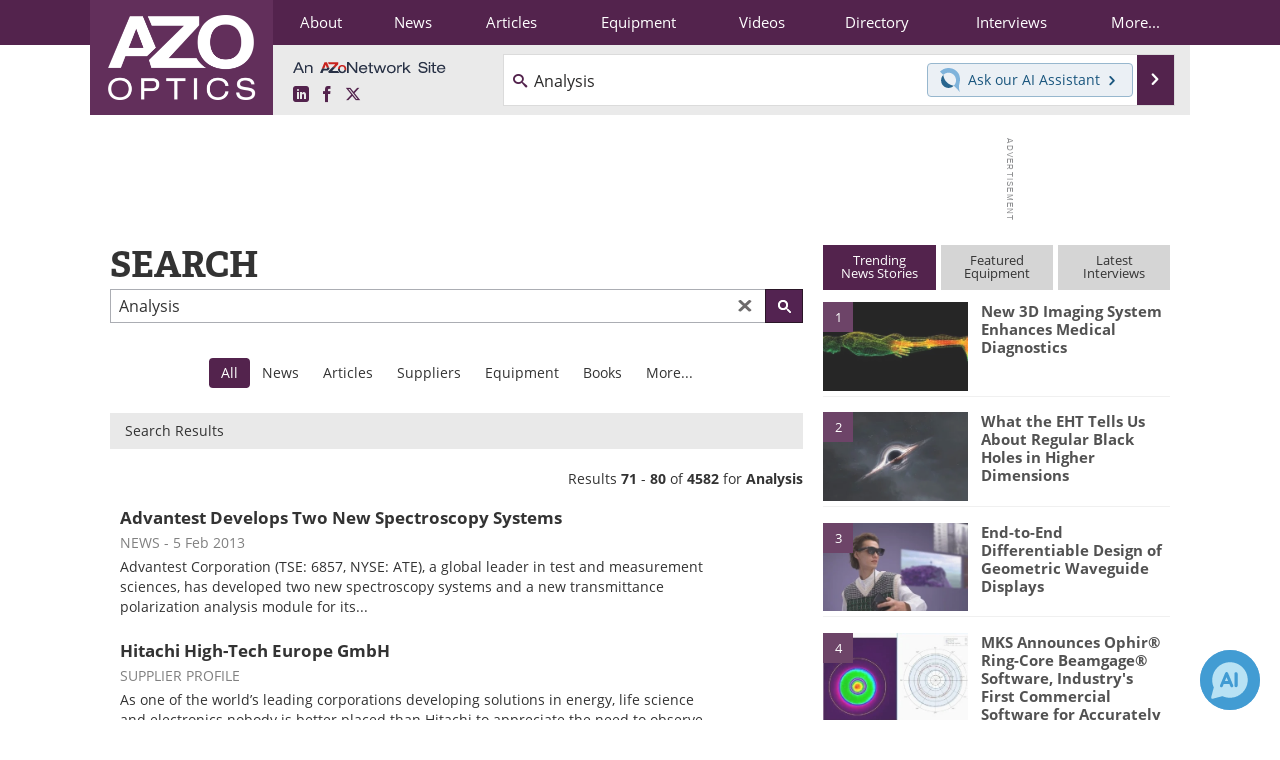

--- FILE ---
content_type: text/html; charset=utf-8
request_url: https://www.azooptics.com/search.aspx?q=Analysis&site=all&page=8
body_size: 22295
content:


<!DOCTYPE html>
<html lang="en" itemscope itemtype="http://schema.org/WebPage">
<head>
<link rel="preconnect" href="https://use.typekit.net" />
<link rel="preconnect" href="https://p.typekit.net" />
<link rel="preconnect" href="https://securepubads.g.doubleclick.net" />
<link rel="preconnect" href="https://www.googletagmanager.com" /><meta charset="utf-8" /><meta http-equiv="X-UA-Compatible" content="IE=edge" /><meta name="viewport" content="width=device-width, initial-scale=1, minimum-scale=1" /><title>
	Analysis - AZoOptics Search - Page 8
</title>
<meta itemprop="name" content="Analysis - AZoOptics Search - Page 8" />
<meta name="twitter:card" content="summary" />
<meta name="twitter:site" content="@AZoOptics" />
<meta name="twitter:title" content="Analysis - AZoOptics Search - Page 8" />
<meta name="twitter:image:src" content="https://www.azooptics.com/themes/Standard/images/full_site_logo.png" />
<meta property="og:title" content="Analysis - AZoOptics Search - Page 8" />
<meta property="og:type" content="website" />
<meta property="og:image" content="https://www.azooptics.com/themes/Standard/images/full_site_logo.png" />
<meta property="og:url" content="https://www.azooptics.com/search.aspx" />
<meta property="og:site_name" content="AZoOptics" />
<meta property="fb:app_id" content="191285697581963" />
<meta name="referrer" content="unsafe-url" /><meta name="robots" content="noindex, follow" /><link rel="stylesheet" href="https://use.typekit.net/vjt7ayk.css" media="print" onload="this.media='all'; this.onload=null;">

    <script type="text/javascript">
        window.g_cmpKind = 2;
        window.g_isIabTcfInUse = false;
        window.g_isIabGppInUse = false;
        window.bStrictCookies = undefined;
        window.g_cookiePolicyStatus = undefined;
        window.g_havePublishable = false;
        window.g_enableAnalytics = true;
        window.bRecordClientView = false;
        window.g_fetchPromotedItem = true;
        window.g_contentEmbedPromotedItemEligible = false;
        window.g_analyticsContentType = '';
        window.g_pageLoadStartOn = new Date();
        window._azoStartScripts = [];
        window.$ = function (fn) {
            if (typeof fn === 'function') { _azoStartScripts.push(fn); }
        };

    </script>

    <link rel="icon" href="/favicon-16x16.png" type="image/png" sizes="16x16" /><link rel="icon" href="/favicon-32x32.png" type="image/png" sizes="32x32" /><link rel="icon" href="/favicon-96x96.png" type="image/png" sizes="96x96" /><link rel="start" title="A to Z Optics" href="/" /><link type="application/rss+xml" rel="alternate" title="A to Z Optics (RSS)" href="https://www.azooptics.com/syndication.axd?format=rss" /><link type="application/atom+xml" rel="alternate" title="A to Z Optics (ATOM)" href="https://www.azooptics.com/syndication.axd?format=atom" /><meta http-equiv="content-type" content="text/html; charset=utf-8" />
<script>
  window.googleAnalyticsConfig = {
    'gaCode': 'G-JNBGNQB4WR',
    'cookieDomain': 'azooptics.com'
  };
</script>
<meta name="msvalidate.01" content="F19F0E4C53AF972CB554F2D6E02D6A95" />

<link rel="next" title="Next page" href="themes/Standard/search.aspx?q=Analysis&amp;site=all&amp;page=9" /><link rel="prev" title="Previous page" href="themes/Standard/search.aspx?q=Analysis&amp;site=all&amp;page=7" /><link type="text/css" rel="stylesheet" href="https://www.azooptics.com/bundles/css/desktop/base?v=JtAEWsd5CgyhBaC9M2WF5FNIhgpTMPerjG37x0fq9E81" />


    <script type="text/javascript">
        //<![CDATA[
        var sSiteRoot = '/';
        var isMobileWebsite = false;
        var isMobileProSupplier = false;
        
        //]]>
    </script>

    
    <script type="text/javascript">

        window.dataLayer = window.dataLayer || [];
        function gtag() { dataLayer.push(arguments); }

        
        
            gtag('consent', 'default', {
                'ad_storage': 'denied',
                'analytics_storage': 'denied',
                'functionality_storage': 'denied',
                'personalization_storage': 'denied',
                'security_storage': 'granted',
                'ad_user_data': 'denied',
                'ad_personalization': 'denied'
            });
        

        function initAnalytics() {
            var config = window.googleAnalyticsConfig;
            if (config) {

                var gtagConfig = {
                    'anonymize_ip': true,
                    'cookie_domain': config.cookieDomain
                };

                if (window.g_analyticsContentType) {
                    gtagConfig['content_group'] = window.g_analyticsContentType;
                }

                

                var a = document.createElement('script');
                a.type = 'text/javascript';
                a.async = true;
                a.src = 'https://www.googletagmanager.com/gtag/js?id=' + config.gaCode;
                var s = document.getElementsByTagName('script')[0];
                s.parentNode.insertBefore(a, s);

                window.dataLayer = window.dataLayer || [];
                window.gtag = function () { dataLayer.push(arguments); };

                window.gtag('js', new Date());
                window.gtag('config', config.gaCode, gtagConfig);
            }
        };

        
            function initPlausible() {

                
                if (!window.googleAnalyticsConfig) {
                    return;
                }

                var plausibleDomain = 'azooptics.com';

                window.plausible = window.plausible || function () {(window.plausible.q = window.plausible.q || []).push(arguments)};

                var a = document.createElement('script');
                a.type = 'text/javascript';
                a.defer = true;
                a.setAttribute('data-domain', plausibleDomain);
                
                a.src = 'https://plausible.io/js/script.manual.js';
                var s = document.getElementsByTagName('script')[0];
                s.parentNode.insertBefore(a, s);

                $(function () {
                    Azom.recordPlausiblePageview();
                });
            }
        

    </script>

    
    <link href="/css/jquery.contextMenu.css" rel="stylesheet" type="text/css" />


    <!-- Add To Home -->
    
    <meta name="apple-mobile-web-app-capable" content="no" /><meta name="apple-mobile-web-app-status-bar-style" content="black" /><meta name="apple-mobile-web-app-title" content="Optics / Photonics" />
<script type="application/ld+json">
{
  "@context": "http://schema.org",
  "@type": "Organization",
  "name": "AZoOptics",
  "url": "https://www.azooptics.com/",
  "logo": "https://www.azooptics.com/themes/Standard/images/full_site_logo.png",
  "sameAs": [
     "https://www.facebook.com/AZoNetwork",
     "https://twitter.com/AZoOptics"
  ]
}
</script>

<script type="application/ld+json">
{
  "@context": "http://schema.org",
  "@type": "WebSite",
  "name": "AZoOptics",
  "url": "https://www.azooptics.com/",
  "potentialAction": {
     "@type": "SearchAction",
     "target": "https://www.azooptics.com/search.aspx?q={search_term_string}",
     "query-input": "required name=search_term_string"
  }
}
</script>
</head>
<body class="site-body">

    <script type="text/javascript">

        
        var googletag = googletag || {};
        googletag.cmd = googletag.cmd || [];

        window.g_areSiteAdsInitialized = false;
        window.g_displayAdsToRender = [];

        function pushDisplayAd(fn) {
            if (window.g_areSiteAdsInitialized) {
                googletag.cmd.push(fn);
            } else {
                window.g_displayAdsToRender.push(fn);
            }
        }

    </script>

    

        <script async="async" src="https://securepubads.g.doubleclick.net/tag/js/gpt.js"></script>

        <script type='text/javascript'>
        //<![CDATA[
            window._renderedAdSlots = [];

            var g_dfpTargeting = [
                { k: "site", v: "AZoOptics" }
            ];

            function initSiteAds() {

                
                g_dfpTargeting.push({ k: "hostname", v: window.location.hostname });

                if (!window.g_isTargetingEnabled) {
                    g_dfpTargeting.push({ k: "npa", v: "yes" });
                }

                googletag.cmd.push(function () {

                    googletag.defineSlot('/21677452523/AZo_728x90_1', [[728, 90]], 'div-gpt-AZo_728x90_1').addService(googletag.pubads());
googletag.defineSlot('/21677452523/AZo_Desktop_300x250_1', [[300, 250]], 'div-gpt-AZo_Desktop_300x250_1').addService(googletag.pubads());


                    if (g_dfpTargeting.length) {
                        for (var t = 0; t < g_dfpTargeting.length; t++) {
                            googletag.pubads().setTargeting(g_dfpTargeting[t].k, g_dfpTargeting[t].v);
                        }
                    }

                    
                    
                    if (!window.g_isIabTcfInUse && !g_isIabGppInUse && !window.g_isTargetingEnabled) {
                        
                        googletag.pubads().setPrivacySettings({
                            'restrictDataProcessing': true,
                            'nonPersonalizedAds': true
                        });
                    }
                    
                    googletag.pubads().addEventListener('slotRenderEnded', function (e) { if (typeof Azom === 'undefined') { _renderedAdSlots.push(e); } else { Azom.onAdSlotRendered(e); } });
                    
                    googletag.pubads().enableSingleRequest();
                    googletag.enableServices();

                });

                ////////////////

                if (typeof g_displayAdsToRender !== 'undefined' && g_displayAdsToRender.length) {

                    
                    while (g_displayAdsToRender.length) {

                        

                        
                        var item = g_displayAdsToRender.shift();

                        googletag.cmd.push(item);

                        
                        item = null;
                    }
                }

                ////////////////

                window.g_areSiteAdsInitialized = true;

            }

        //]]>
        </script>
    

    <script type="text/javascript">

        window.g_azoReadCookie = function (name) {
            var nameEQ = name + "=";
            var ca = document.cookie.split(';');
            for (var i = 0; i < ca.length; i++) {
                var c = ca[i];
                while (c.charAt(0) == ' ') c = c.substring(1, c.length);
                if (c.indexOf(nameEQ) == 0) return c.substring(nameEQ.length, c.length);
            }
            return null;
        };

        
            function updateGoogleConsentModeUserPreferences() {

                var cp = typeof BlogEngine === 'object' ? BlogEngine.getVisitorCookieAndPrivacyPreferences() : null;

                var performance = (cp ? cp.performance : window.g_isPerformanceEnabled) ? true : false;
                var functional = (cp ? cp.functional : window.g_isFunctionalEnabled) ? true : false;
                var targeting = (cp ? cp.targeting : window.g_isTargetingEnabled) ? true : false;

                

                gtag('consent', 'update', {
                    'ad_storage': targeting ? 'granted' : 'denied',
                    'analytics_storage': performance ? 'granted' : 'denied',
                    'functionality_storage': functional ? 'granted' : 'denied',
                    'personalization_storage': targeting ? 'granted' : 'denied',
                    'security_storage': 'granted',
                    'ad_user_data': targeting ? 'granted' : 'denied',
                    'ad_personalization': targeting ? 'granted' : 'denied'
                });
            }
        

        function canRunPerformanceAnalytics() {
            
            if ((window.g_enableAnalytics && !g_azoReadCookie('isstffvstr')) || g_azoReadCookie('analytics-on')) {
                return true;
            } else {
                return false;
            }
        }

        if (canRunPerformanceAnalytics() && typeof initPlausible === 'function') {
            initPlausible();
        }

        
        window.g_hasActionsOnConsentsAvailableRun = false;

        function actionsOnConsentsAvailable() {

            if (window.g_hasActionsOnConsentsAvailableRun) {
                return;
            }

            window.g_hasActionsOnConsentsAvailableRun = true;

            var cp = '';

            if (window.g_cmpKind === 2) { 

                cp =
                    (OnetrustActiveGroups.includes('C0002') ? '1' : '0') +  
                    (OnetrustActiveGroups.includes('C0003') ? '1' : '0') +  
                    (OnetrustActiveGroups.includes('C0004') ? '1' : '0');   

            } else {
                cp = g_azoReadCookie('cookiepolicy');
            }

            if (cp && cp.length !== 3) {
                cp = null;
            }

            
            var isCookieBarShown = cp ? false : !!g_azoReadCookie('cookiebarshown');

            var currentCookieNoticeBarStatus = 0;

            function configureCookieNoticeBar() {

                
                if (window.g_cmpKind !== 1) {
                    return;
                }

                
                if (cp) {
                    return;
                }

                var showFullBar = typeof bStrictCookies === 'boolean' && bStrictCookies;
                var newCookieNoticeBarStatus = showFullBar ? 2 : 1;

                

                if (currentCookieNoticeBarStatus === newCookieNoticeBarStatus) {
                    
                    return;
                }

                
                try {
                    var root = document.getElementsByTagName('html')[0];
                    
                    if (root && root.classList) {

                        root.classList.toggle('show-cookie-bar', true);
                        root.classList.toggle('show-cookie-bar-standard', !showFullBar);
                        root.classList.toggle('show-cookie-bar-full', showFullBar);

                        currentCookieNoticeBarStatus = newCookieNoticeBarStatus;
                    }
                } catch (e) {
                    
                }
            }

            var areCookieCategoriesSet = false;

            function evaluateCookiePolicyStatus() {

                if (areCookieCategoriesSet) {
                    return;
                }

                var canSetCookieCategories = false;

                if (window.g_cmpKind !== 1) { 
                    canSetCookieCategories = true;
                } else {

                    
                    canSetCookieCategories =
                        g_cookiePolicyStatus === 1 ||
                        g_cookiePolicyStatus === 2 ||
                        (g_cookiePolicyStatus === 3 && typeof bStrictCookies === 'boolean');

                }

                if (canSetCookieCategories) {

                    if (window.g_cmpKind !== 1) { 
                        window.g_isTargetingEnabled = cp[2] === '1';
                        window.g_isPerformanceEnabled = cp[0] === '1';
                        window.g_isFunctionalEnabled = cp[1] === '1';
                    } else {

                        
                        window.g_isTargetingEnabled =
                            (cp && cp[2] === '1') ||
                            (!bStrictCookies && !cp && isCookieBarShown);

                        window.g_isPerformanceEnabled =
                            (cp && cp[0] === '1') ||
                            (!bStrictCookies && !cp && isCookieBarShown);

                        window.g_isFunctionalEnabled =
                            (cp && cp[1] === '1') ||
                            (!bStrictCookies && !cp && isCookieBarShown);

                    }

                    areCookieCategoriesSet = true;

                    

                    
                        updateGoogleConsentModeUserPreferences();
                    

                    

                    
                    if (canRunPerformanceAnalytics()) {
                        initAnalytics();
                    }

                    
                    if (typeof initSiteAds === 'function') {
                        initSiteAds();
                    }

                    $(function() {

                        
                        BlogEngine.loadPerformanceScripts();

                        
                        if (bRecordClientView && typeof contentViewData !== 'undefined') {
                            
                            Azom.recordClientView();
                        } else {
                            
                        }

                        
                        Azom.checkInboundDetails();
                    });
                }
            }

            function evaluateGeoLocation(location) {

                

                var country = '';
                var region = '';

                if (window.g_cmpKind === 2) {
                    var otLocationData = OneTrust.getGeolocationData();
                    country = !otLocationData ? '' : (otLocationData.country || '').toString().toUpperCase();
                    region = !otLocationData ? '' : (otLocationData.state || '').toString().toUpperCase();
                } else if (location) {
                    country = (location.country || '').toString().toUpperCase();
                    region = (location.region || '').toString().toUpperCase();
                } else {
                    country = (g_azoReadCookie('azocountry') || '').toString();
                }


                if (typeof country === 'string' && country.length === 2) {

                    window.g_countryCode = country.toUpperCase();
                    window.g_regionCode = region.toUpperCase();

                    
                    

                    window.bStrictCookies = window.g_countryCode === 'DE';

                    

                    if (window.g_cmpKind === 1) { 

                        $(function () {
                            Azom.createCookie("azocountry", country, 0);
                            BlogEngine.initCookieNoticeBar();
                        });

                    }

                }

                
                configureCookieNoticeBar();

                
                evaluateCookiePolicyStatus();

            }

            function onGetCountryProblem() {
                

                
                window.bStrictCookies = true;

                evaluateCookiePolicyStatus();
            }

            function lookupCountryIfNeeded() {

                if (window.g_cmpKind !== 1) { 
                    return;
                }

                if (window.g_countryCode) {
                    
                }
                if (!window.g_countryCode) {
                    
                    if (typeof fetch === 'undefined') {
                        
                        onGetCountryProblem();
                    } else {
                        fetch('/cdn-cgi/trace')
                            .then(function (resp) { return resp.text(); })
                            .then(function (data) {
                                var foundCountry = false;
                                if (!data || typeof data !== 'string') {
                                    
                                } else {
                                    var match = data.match(/\bloc=([a-z]{2})/i);
                                    if (!match || !match.length || match.length < 2) {
                                        
                                    } else {
                                        foundCountry = true;
                                        evaluateGeoLocation({ country: match[1], region: null });
                                        
                                    }
                                }

                                if (!foundCountry) {
                                    onGetCountryProblem();
                                }
                            })
                            .catch(function (error) {
                                
                                onGetCountryProblem();
                            });
                    }
                }
            }

            /////////////////

            

            if (window.g_cmpKind === 1) {

                if (cp) {
                    window.g_cookiePolicyStatus = 1;
                } else if (!isCookieBarShown) {
                    window.g_cookiePolicyStatus = 2;
                } else {
                    window.g_cookiePolicyStatus = 3;
                }

                
            }

            evaluateGeoLocation(null);

            lookupCountryIfNeeded();

        } 

    </script>

    

        <script>
            
        </script>

        <script>
            
        </script>

        
        <script src="https://cdn-ukwest.onetrust.com/scripttemplates/otSDKStub.js" async type="text/javascript" charset="UTF-8" data-domain-script="e491522e-8b08-4384-8df8-051f3750bc41" ></script>
        <script type="text/javascript">
            window.g_isOneTrustAvailable = false;
            window.g_areInitialOneTrustConsentsAvailable = false;
            window.g_oneTrustRequireBannerInteraction = false;
            function OptanonWrapper() {
                if (!window.g_isOneTrustAvailable) {
                    window.g_isOneTrustAvailable = true;

                    if (typeof window.__tcfapi === 'function') {
                        window.g_isIabTcfInUse = true;
                        
                    }

                    if (typeof window.__gpp === 'function') {
                        window.g_isIabGppInUse = true;
                    }

                    
                }
                

                if (window.g_areInitialOneTrustConsentsAvailable) {
                    $(function () {
                        BlogEngine.onOneTrustConsentsUpdated();
                    });
                } else {

                    $(function () {
                        var isBoxClosed = !!Azom.readCookie('OptanonAlertBoxClosed');
                        if (!window.g_areInitialOneTrustConsentsAvailable) {

                            
                            var isBannerOverlayVisible = $('.ot-fade-in').is(':visible');
                            var areConsentsAvailableForProcessing = !isBannerOverlayVisible || isBoxClosed;
                            if (!areConsentsAvailableForProcessing) {
                                window.g_oneTrustRequireBannerInteraction = true;
                            } else {
                                window.g_areInitialOneTrustConsentsAvailable = true;
                                
                                window.setTimeout(actionsOnConsentsAvailable, 1);
                            }
                        }
                    });

                }
            }
        </script>
        

    

    

    

    

    

    <div id="body-wrap">

        <div class="container main-content-right">
            <form method="post" action="/search.aspx?q=Analysis&amp;site=all&amp;page=8" id="aspnetForm">
<div class="aspNetHidden">
<input type="hidden" name="__VIEWSTATE" id="__VIEWSTATE" value="U/vg+8msc+I1by9YHwXxrZML9Fi2h4LDTBZFdNm6prwpQlqH0NzHTtgT3QA3FHVUKzFf0UCZ1E210SayXO4i4sFKlR7TD6pxcxC+f59MXEIvA861/zbqp9YQ+iXFfkdQMYfqcM9TcfaslPYkzfUwq1jYUigGcOhqK7h1nku2EfYJsxrajJ5dLZgK2+fznTcrqEivHSEfkB1ApH2tahEvOIH868aF+OfFEbXdy8JZm9bFjFKwfy2oCcYmmoZPYsfoCPbK/o1SQEXN7OiUAppWl1K51JwSyBalO6a8iHgJGuCR7J5GjKqyTfadeyBwRWEGohhctGhCqbCRVioLKdhmNBkzrzQc56K8XMLfyD1p5tH6pB/AcsxknxkZuX/ZuLCaONS+crL6/lYW5m4SZV7QBBtzoP4rFCmbPaugRxokfjAjPB5mxPF/mOIWsalANIlVBpOSvvRnUzhv2yYkXNvmrVKLP/Wa730KhEVvo/aUu8qVFfqC/5q8MPt13gbj9ow/uoZR9b517+aeF2FHCT4CeTVfbOSMQ2Kjww5N8fjMuEIoMDsFLQYvdjolTrS4cOjOJj8VxKONfNnE4Ysy2AvUoM/gNmfol2FYeeVkNDxOSSG9SOTRY85O0HFm4fug0G7gduuIDoWNEQS9bICxmSPnzRzPLr6Q9gryLe72s0auQt4eMtlTi72EGmwXe4AwtZWX7olihRoAk7vl5mhI9L90AUpeHGtGVL52ph6jhkyt/GTDAcC9G37dsUxqYD7YXKgiyhgpnbwi03vds83YaIYSXFsPUga7Ae57EvHhTohyB4lC/aJSibN4x24ApaKOLI2mQh/Dkdh0R/yUcYioduCYtRIOlWer1jWJBxKxbgW6sVP5SZoPhydjwzDar5hxrMIa9+U0S++Czn0WBJbm1tp2dJrCFgUZ4iIZJAWlQnkbhfnW9GrqWciLDlAiyJgQkTPq5ru3k9WGCZSx9mqd3U+pGT+gfZ6i17jC8vNI1Q7T1A7pqRijm8YQiXkR+IkMddu75/a8kKuHui92IIHF8i6NjcnV6U5v2Etc4V1cedurU7JSkc5EHvy3TBkmEHnlt+dX8+MZCz2AfxRvTWYWBCskwfdIBZoaFZirnhAaeXF05xu3JTxmHzjkVayk2MJm8pzMuMYfNF4Q91LnE2rTfoQbCJQ/[base64]/Bgi0FTf6qwz3/mEF3NhoOWUbXJ71oBwJnj8unTedvl2EJQ62BL/8vDzDLkis8Q/CtXg6vOmGz9WH3t8wLr/QJK8Y1RXMZX+naW4L++jizWCWX67fqG7a9VIWRpY+gH/9cjlsB2s9vF5TEIqPKpc0xrowqG+Fh14Ys18bfy/++oNkE617PB0npbV+Jm+O9NyLEigCWzSBx/EOQhKKInqhYgMrEDnabOkJTOsI7lUHC2k4SMPK1ZAQmOPD+5jlpqvHG2lep4K1Ok3RDYZgaT39h+g1K/EFZvLYEtJbIbVuBYHo+tDUPELUzLNmbYKYON3wtW5RQGKoWzVdr3+0oLCAAMn/lCOStnahrGcr8HJZtH7XINKRC7nI3CEU0YUlFp6IgFRtKxi5UqAEk/usx9NNYiAXTolDZhVL/gJEcvTzolWj8vHuE24KQCPabgMvIcmDo5j4MGhUhqbDsuCAf3LnqUYD4iGU2Y5XIQI/VmgO/YewAUJGuRItirV5I9tjQYzTZ9dgT5Lcsu0vXtk1vi9VMylCZNbVXUBvfFzSJ8dX0mX5KTdNWO3/XcSvd9PHqfANF+vCos42zN/Gh1fcbpGFSbPZKr67xA6e8WxqYD+EZvTbrg25C9b/98cUoiUpTd4lwHE0BRx1siY+9O9vW5IHO7vB5+AJW8ppz02/tLa8QPKLVunlw1FJzVHx+QtUxJkWWqPf+XM4/[base64]/+R+m3kvi8QRXeV8bsJsKrWEs9glXG+eDX/U62xneEeaBHAx27NQON1ANg/dI5svPmzqQs7S19o4JdKrw5ELapoUEdQoxYFeyWZajg9Mkdv+gSoEcamFMh2a1tCpRzQqw96RoHRJ4f8yD0YV36DNB7+sqIYK9kOIKVwgAvnKiF3LWQ0MlF4t/PGHg5RRRPXnd+dBcQUiOAkIZSVO9sUczvew2IogS7+8a2dbkkYG1KFi7ESmG/FY9iB/EpP9xzixVFq9N7Zkt5+YPRYjW7P0Jsl+c/SVs8V/dz076O6zMAHGB0jkwv1+hU+YjHNDUUxGqdBgzmVyO+HgBWwMXLxhLTyh/QYmvbbJANAwfaBuxlKtwOh4czVyHveAc6G91Kor6W73v4lGZkOXbUwt2FAKvkUMCjP/Td0n6Tkb5f5dLrbwbP9ms55SqpjRIysGpYa1xdqBVICdDsvMifwEFrd99xHzYs7AvnJ+Y8SyZaxvHLDunTd7W+LZFSd9oYvBgk7T0z7H0WwZ/5FTZeeIYDle0HMBNjkryhs+xpMPggodL+3VCp/0yeSX+jNwPLiujWhKDag5yrX7hfdsd/oAFCB4OzpGLPg9GzYORus/mBk3wf2TUOCE/roQ6X9egNseFBtW1fcyssr98Os3Pt/ZEHc+7feTamWMNhgai/u4M0kGs52TXJ0PLwAmwscd/IpGO53rc6WdcE4lynCd8nq4FnL0SWz3uOzhMPstAM2lCZkZ8LRnEurBmc9Qb/aSYGs/Ss3JYf41VTypXpJYQZOv3z" />
</div>


<script type="text/javascript">
//<![CDATA[
 if (typeof pageVars === 'undefined') { window.pageVars = { }; }  pageVars.isKeywordPageSearch = 0; //]]>
</script>

<div class="aspNetHidden">

	<input type="hidden" name="__VIEWSTATEGENERATOR" id="__VIEWSTATEGENERATOR" value="BBBC20B8" />
	<input type="hidden" name="__EVENTVALIDATION" id="__EVENTVALIDATION" value="8XxA4q8bYgw7fgkVRRS4fl3Xnwh53mL/1SDS9QCxDYFMpHBtMs2DBcW6LgqyKZJBcKCGhqVcclijGwPNDFgF8X2NRXek2Cn/egiy5XI1A88oi7ocH1b1nmQ4zYd4Z0EZfWxfAfPBiRWX6OQLa3lC1jxHUqqoZpTUweElK1uB1aZy4IQy" />
</div>

                <div class='overlay-content-wrapper'>
                    <div id='social-login-overlay-simple-container'></div>
                    <div id='social-login-overlay-full-container' class='mfp-with-anim'></div>
                </div>

                <header>
                    <a class="skip-link sr-only sr-only-focusable" href="#main">Skip to content</a>
                    <nav class="main-menu container menu-container">

                        <div class="logo col-sm-2 col-xs-12">
                            <a href="/">
                                <img class="img-responsive center-block" src="https://www.azooptics.com/themes/Standard/images/azooptics-main.png" alt="AZoOptics" /></a>
                        </div>

                        <div class="nav-right col-sm-10 col-xs-12">
                            <ul class="menu">
                                <li><a href="/aboutus.aspx"><span>About</span></a></li>
                                <li><a href="/optics-news-index.aspx"><span>News</span></a></li>
                                <li><a href="/articles.aspx"><span>Articles</span></a></li>
                                <li><a href="/equipment-index.aspx"><span>Equipment</span></a></li>
                                <li><a href="/optics-videos-index.aspx"><span>Videos</span></a></li>
                                <li><a href="/optics-directory.aspx"><span>Directory</span></a></li>
                                <li><a href="/interviews.aspx"><span>Interviews</span></a></li>
                                <li class="hidden-xs"><a class="moremenu">More...</a></li>

                                <li class="hidden-sm hidden-md hidden-lg"><a href="/book-reviews-index.aspx"><span>Books</span></a></li>
                                
                                <li class="hidden-sm hidden-md hidden-lg"><a href="/events/events.aspx"><span>Events</span></a></li>
                                <li class="hidden-sm hidden-md hidden-lg"><a href="/advertise"><span>Advertise</span></a></li>
                                <li class="hidden-sm hidden-md hidden-lg"><a href="/contact.aspx"><span>Contact</span></a></li>
                                <li class="hidden-sm hidden-md hidden-lg"><a href="/newsletters/"><span>Newsletters</span></a></li>
                                <li class="hidden-sm hidden-md hidden-lg"><a href="/search.aspx"><span>Search</span></a></li>
                                <li class="hidden-sm hidden-md hidden-lg"><a href="/optics-journals-index.aspx"><span>Journals</span></a></li>
                                <li class="hidden-sm hidden-md hidden-lg mobile-menu-profile-become-member">
                                    <a href="/azoprofile/login/" onclick="return AZoProfileUtils.showAZoProfileLoginFullOverlay(null);" class="login-signup"><span>Become a Member</span></a>
                                </li>
                            </ul>

                        <div class="sub-menu col-xs-12" aria-role="nav">
                            <ul class="mobile-main serif hidden-xs">
                                <li><a href="/book-reviews-index.aspx"><span>Books</span></a></li>
                                
                                <li><a href="/events/events.aspx"><span>Events</span></a></li>
                                <li><a href="/advertise"><span>Advertise</span></a></li>
                                <li><a href="/contact.aspx"><span>Contact</span></a></li>
                                <li><a href="/newsletters/"><span>Newsletters</span></a></li>
                                <li><a href="/optics-journals-index.aspx"><span>Journals</span></a></li>
                                <li><a href="/search.aspx"><span>Search</span></a></li>
                                <li class="mobile-menu-profile-become-member">
                                    <a href="/azoprofile/login/" onclick="return AZoProfileUtils.showAZoProfileLoginFullOverlay(null);" class="login-signup"><span>Become a Member</span></a>
                                </li>
                            </ul>
                        </div>

                            
                            <div class="col-xs-12 user-menu">
                                <div class="row">
                                    <div class="menu-top-left hidden-xs clearfix">
                                        <a class="an-azonetwork-site" href="/Suppliers.aspx?SupplierID=5418"><img src="https://www.azooptics.com/images/an-azonetwork-site.svg" alt="An AZoNetwork Site" width="158" height="16" /></a>
                                        <div class="top-social-icons">
                                            <ul class="social">
                                                <li class="linkedin"><a href="https://www.linkedin.com/company/azooptics/" aria-label="AZoOptics LinkedIn page">
                                                    <span aria-hidden="true" class="icon-linkedin"></span>
                                                    <span class="sr-only">LinkedIn</span>
                                                </a></li>
                                                <li class="facebook"><a href="https://www.facebook.com/AZoNetwork" aria-label="AZoNetwork Facebook page">
                                                    <span aria-hidden="true" class="icon-facebook"></span>
                                                    <span class="sr-only">Facebook</span>
                                                </a></li>
                                                <li class="twitter"><a href="https://twitter.com/AZoOptics" aria-label="AZoOptics X page">
                                                    <span aria-hidden="true" class="icon-twitter-x"></span>
                                                    <span class="sr-only">X</span>
                                                </a></li>
                                            </ul>
                                        </div>
                                        
                                        
                                    </div>
                                    <div class="col-sm-7 col-xs-12 menu-top-right">
                                        <div class="search-input-group">
                                            <div class="menu-global-search">
                                                <span class="icon-search"></span>
                                                <input aria-labelledby="searchLabel" type="search" id="globalSearchField" class="form-control searchfield" placeholder="Search..." maxlength="200" onfocus="BlogEngine.searchClear('')" onblur="BlogEngine.searchClear('')" onkeypress="return BlogEngine.searchKeyPress(event,'globalSearchField', '', null)" value="Analysis" />
                                            </div>
                                            <div class="menu-top-azthena">
                                                <a class="open-azthena clearfix">
                                                    <svg xmlns="http://www.w3.org/2000/svg" viewBox="0 0 144.229 169.55" role="img" style="enable-background:new 0 0 144.2287 169.55" xml:space="preserve">
                                                        <title>Chat with our AI Assistant</title><path d="M23.48 49c-9.76 9.76-15.8 23.24-15.8 38.13 0 29.77 24.14 53.91 53.91 53.91 14.89 0 28.37-6.04 38.13-15.79-39.85-4.79-71.45-36.39-76.24-76.24V49z" style="fill:#28658e"/><path d="M141.6 101.53c3.87-14.41 7.12-50.5-18.4-76.02C89.18-8.51 34.02-8.51 0 25.52L23.48 49c9.76-9.76 23.23-15.79 38.12-15.79 29.77 0 53.91 24.14 53.91 53.91 0 14.89-6.03 28.37-15.79 38.12l20.52 20.52 23.79 23.79s-14.44-23.33-2.43-68.02z" style="fill:#7fb3db"/></svg>
                                                    <span class="ask-azthena"><span class="ask-azthena-text-line">Ask our</span> <span class="ask-azthena-text-line">AI Assistant <span aria-hidden="true" class="icon-arrow-right"></span></span></span>
                                                </a>
                                            </div>
                                            <div class="input-group-addon search-btn-wrap">
                                                <button class="search-btn" onclick="return BlogEngine.search('globalSearchField');" onkeypress="return BlogEngine.search('globalSearchField');">
                                                    <span aria-hidden="true" class="icon-arrow-right"></span>
                                                    <span id="searchLabel" class="sr-only">Search</span>
                                                </button>
                                            </div>
                                        </div>
                                    </div>

                                </div>
                            </div>

                            <a class="moremenu mobile-menu visible-xs-block">
                                <span aria-hidden="true" class="icon-list"></span>
                                <span class="sr-only">Menu</span>
                            </a>

                        </div>

                    </nav>
                </header>

                
                    <div class="clearfix">
                        
                        <div class="banner-ad hidden-xs col-sm-12">
                            <div id="widgetzone_siteVeryTopV3" class="widgetzone clearfix"><section class="widget dfpad clearfix" id="widgetb1a16c73-4de6-46c5-88db-994e95992784"><div class='div-gpt-wrap-728x90'><div id='div-gpt-AZo_728x90_1' class='div-gpt-728x90'>
<script type='text/javascript'>
pushDisplayAd(function(){
    googletag.display('div-gpt-AZo_728x90_1');
});
</script>
</div></div>

</section><section class="widget ad clearfix" id="widget9337a968-7081-46ab-87a3-2c0d6ff87a6f">
</section></div>
                        </div>
                    </div>
                

                <main id="main" tabindex="-1" class="main-container col-xs-12 col-md-8">

                    


    <div class="searchpage">

        <h1 class="firstel">Search</h1>
        

            <div class="search-box search-box-top">
                <input name="ctl00$cphBody$tbSearchBoxTop" type="search" value="Analysis" maxlength="200" id="tbSearchBoxTop" class="searchfield2" placeholder="Enter Search Term" onkeypress="return BlogEngine.searchKeyPress(event,&#39;tbSearchBoxTop&#39;, &#39;&#39;, null)" />
                <a class="search-clear" href="#" onclick="return BlogEngine.clearSearchInput(this)"></a>
                <button class="search_btn" onclick="return BlogEngine.search('tbSearchBoxTop');" onkeypress="return BlogEngine.search('tbSearchBoxTop');"><span></span></button>
            </div>            

            
        


        


        

        


        

            <div id="search-more-menu">
                <ul>
                    <li><a href="search.aspx?q=Analysis&amp;site=videos">Videos</a></li><li><a href="search.aspx?q=Analysis&amp;site=journals">Journals</a></li><li><a href="search.aspx?q=Analysis&amp;site=courses">Courses</a></li><li><a href="search.aspx?q=Analysis&amp;site=ebooks">eBooks</a></li>
                </ul>
            </div>

            <div id='search-tabs'>
        
                
                    <ul id='tabs-list'>
                        <li class="current"><span>All</span></li><li><a href="search.aspx?q=Analysis&amp;site=news&amp;sort=date">News</a></li><li><a href="search.aspx?q=Analysis&amp;site=articles">Articles</a></li><li><a href="search.aspx?q=Analysis&amp;site=suppliers">Suppliers</a></li><li><a href="search.aspx?q=Analysis&amp;site=equipment">Equipment</a></li><li><a href="search.aspx?q=Analysis&amp;site=books">Books</a></li><li id="more-search"><a href="#more">More...</a></li>
                    </ul>
                
                <div id="tabs-current">
                

                    
                        <div class="search-options-bar">
                            Search Results
                        </div>
                    
                        <div class="topResultInfo">

                            <div class="rightStats">
                                
                                    Results <b>71</b> -
                                    <b>80</b>
                                    of <b>4582</b>
                                
                                for
                                <b>Analysis</b>
                            </div>          
                
                            
                
                            <div style='clear:both;'></div>
                        </div>
                    
                
                        <div class="resultsContainer">
                    
                            
                                    <ul class="resultsContainer">
                                        
                        
                                    <li class="result">
                                        <div class="resultTitle"><a id="ctl00_cphBody_lvResults_ctrl0_hypResultLink" href="/News.aspx?newsID=16797">Advantest Develops Two New Spectroscopy Systems</a></div>
                                        <div class="resultContentTypeDate"><span class="contentType">News</span> - 5 Feb 2013</div>
                                        <div class="snippet">Advantest Corporation (TSE: 6857, NYSE: ATE), a global leader in test and measurement sciences, has developed two new spectroscopy systems and a new transmittance polarization analysis module for its...</div>
                                        
                                    </li>
                        
                                
                        
                                    <li class="result">
                                        <div class="resultTitle"><a id="ctl00_cphBody_lvResults_ctrl1_hypResultLink" href="/Suppliers.aspx?SupplierID=5404">Hitachi High-Tech Europe GmbH</a></div>
                                        <div class="resultContentTypeDate"><span class="contentType">Supplier Profile</span></div>
                                        <div class="snippet">As one of the world&rsquo;s leading corporations developing solutions in energy, life science and electronics nobody is better placed than Hitachi to appreciate the need to observe micro and nano...</div>
                                        
                                    </li>
                        
                                
                        
                                    <li class="result">
                                        <div class="resultTitle"><a id="ctl00_cphBody_lvResults_ctrl2_hypResultLink" href="/Suppliers.aspx?SupplierID=5321">Cavitar</a></div>
                                        <div class="resultContentTypeDate"><span class="contentType">Supplier Profile</span></div>
                                        <div class="snippet">Cavitar Ltd is an experienced Finnish pioneer and solution provider in diode laser illumination technology and welding cameras. We want to be the first choice to our customers whenever...</div>
                                        
                                    </li>
                        
                                
                        
                                    <li class="result">
                                        <div class="resultTitle"><a id="ctl00_cphBody_lvResults_ctrl3_hypResultLink" href="/Suppliers.aspx?SupplierID=5673">Avantier Inc.</a></div>
                                        <div class="resultContentTypeDate"><span class="contentType">Supplier Profile</span></div>
                                        <div class="snippet">Avantier is a vertically integrated leader in high-precision custom optics, delivering end-to-end solutions for complex optical challenges. From prototyping to full-scale production, we ensure...</div>
                                        
                                    </li>
                        
                                
                        
                                    <li class="result">
                                        <div class="resultTitle"><a id="ctl00_cphBody_lvResults_ctrl4_hypResultLink" href="/Suppliers.aspx?SupplierID=5490">AOM - Arizona Optical Metrology LLC</a></div>
                                        <div class="resultContentTypeDate"><span class="contentType">Supplier Profile</span></div>
                                        <div class="snippet">AOM - Arizona Optical Metrology provides measurement solutions for optical surfaces and systems. Forged by decades of practical experience, we efficiently perform engineering and manufacture custom...</div>
                                        
                                    </li>
                        
                                
                        
                                    <li class="result">
                                        <div class="resultTitle"><a id="ctl00_cphBody_lvResults_ctrl5_hypResultLink" href="/News.aspx?newsID=30071">Refeyn Launches Software Platform to Automate Mass Photometry Analysis Workflows</a></div>
                                        <div class="resultContentTypeDate"><span class="contentType">News</span> - 27 Nov 2024</div>
                                        <div class="snippet">Refeyn, the company behind pioneering mass photometry technologies, has developed and launched a custom software platform providing automated analysis of large mass photometry data sets....</div>
                                        
                                    </li>
                        
                                
                        
                                    <li class="result">
                                        <div class="resultTitle"><a id="ctl00_cphBody_lvResults_ctrl6_hypResultLink" href="/News.aspx?newsID=23760">Using Dual-Comb Spectroscopy to Measure Laser-Induced Plasmas</a></div>
                                        <div class="resultContentTypeDate"><span class="contentType">News</span> - 6 Apr 2018</div>
                                        <div class="snippet">Dual-comb spectroscopy may not be as well known as other types of spectroscopy, but it has found its niche across many applications where the detection and analysis of multiple gas species is...</div>
                                        
                                    </li>
                        
                                
                        
                                    <li class="result">
                                        <div class="resultTitle"><a id="ctl00_cphBody_lvResults_ctrl7_hypResultLink" href="/News.aspx?newsID=15969">CyberOptics to Display Latest Optical Systems at Productronica India</a></div>
                                        <div class="resultContentTypeDate"><span class="contentType">News</span> - 16 Aug 2012</div>
                                        <div class="snippet">CyberOptics will be displaying its latest range of SPI and AOI systems at the Productronica India exhibition to be held between September 11 and 13 in Bangalore, India. Some of the innovative...</div>
                                        
                                    </li>
                        
                                
                        
                                    <li class="result">
                                        <div class="resultTitle"><a id="ctl00_cphBody_lvResults_ctrl8_hypResultLink" href="/News.aspx?newsID=14698">Ultra High Resolution Camera Available from Stemmer Imaging</a></div>
                                        <div class="resultContentTypeDate"><span class="contentType">News</span> - 24 Nov 2011</div>
                                        <div class="snippet">STEMMER IMAGING can now provide system developers with specialized monochrome and colour cameras which can provide ultra-high resolution yet use standard lens technology.

Measuring just 55 x 55 x...</div>
                                        
                                    </li>
                        
                                
                        
                                    <li class="result">
                                        <div class="resultTitle"><a id="ctl00_cphBody_lvResults_ctrl9_hypResultLink" href="/News.aspx?newsID=14597">Renishaw Focus on Raman Spectroscopy at Recent Seminar</a></div>
                                        <div class="resultContentTypeDate"><span class="contentType">News</span> - 1 Nov 2011</div>
                                        <div class="snippet">Raman spectroscopy came under the spotlight recently at the Natural History Museum in London, when Renishaw held its 2011 &lsquo;inside Raman&#39; seminar in the Museum&#39;s Flett theatre on 26th and...</div>
                                        
                                    </li>
                        
                                
                                    </ul>
                                
                    
                        </div>
                
                        <div class="resultsPagingContainer">
                            
    <div class="site-paging">
        <ul>
            <li><a href="search.aspx?q=Analysis&amp;site=all&amp;page=7">Previous</a></li><li><a href="search.aspx?q=Analysis&amp;site=all">1</a></li><li class="paging-dots">...</li><li><a href="search.aspx?q=Analysis&amp;site=all&amp;page=5">5</a></li><li><a href="search.aspx?q=Analysis&amp;site=all&amp;page=6">6</a></li><li><a href="search.aspx?q=Analysis&amp;site=all&amp;page=7">7</a></li><li class="current-page"><span>8</span></li><li><a href="search.aspx?q=Analysis&amp;site=all&amp;page=9">9</a></li><li><a href="search.aspx?q=Analysis&amp;site=all&amp;page=10">10</a></li><li><a href="search.aspx?q=Analysis&amp;site=all&amp;page=11">11</a></li><li class="paging-dots">...</li><li><a href="search.aspx?q=Analysis&amp;site=all&amp;page=459">459</a></li><li><a href="search.aspx?q=Analysis&amp;site=all&amp;page=9">Next</a></li>
        </ul>
    </div>


                            
                        </div>
            
                    

                </div>
        
            </div>
        
        

        </div>


  <script type="text/javascript">
  //<![CDATA[

      $(function () {
          BlogEngine.initializeSearch(0);
      });

  //]]>
  </script>

        


                    
                </main>

                
                    <div class="sidebar-container main-sidebar-container col-xs-12 col-md-4">

                        


<div id="widgetzone_CommonSidebarTopV3" class="widgetzone clearfix"></div>

        
            <section class="tab-container col-xs-12">
                <ul class="nav nav-tabs nav-sidebar-tabs" data-tabs="tabs">
                    <li class="active"><a href="#tabs-1" data-toggle="tabs">Trending<br />News Stories</a></li>
                    <li><a href="#tabs-2" data-toggle="tabs">Featured<br />Equipment</a></li>
                    <li><a href="#tabs-3" data-toggle="tabs">Latest<br />Interviews</a></li>
                </ul>
                <div class="tab-content">
                    <div id="tabs-1" class="tab-pane active interviews-container col-xs-12">
                      <div id="widgetzone_CommonTabsTab1V3" class="widgetzone clearfix"><section class="widget mostpopularcontent clearfix" id="widget53ca6a85-bc72-4eff-b496-ebf5069cc126"><h2 class="visible-xs-block visible-sm-block widget-top">Trending Stories</h2><article class="article-size-3 col-xs-12"><div class="article-thumb col-xs-4 col-md-5"><a href="/News.aspx?newsID=30589" class="common-img-list-img"><img src="https://www.azooptics.com/images/news/ThumbForNews_30589_17688375636471021.jpg" alt="New 3D Imaging System Enhances Medical Diagnostics" /><span class="mpc-rank-on-image">1</span></a></div><div class="article-title col-xs-8 col-md-7"><h3><a href="/News.aspx?newsID=30589">New 3D Imaging System Enhances Medical Diagnostics</a></h3></div></article><article class="article-size-3 col-xs-12"><div class="article-thumb col-xs-4 col-md-5"><a href="/News.aspx?newsID=30592" class="common-img-list-img"><img src="https://www.azooptics.com/images/news/ThumbForNews_30592_17690049419755770.jpg" alt="What the EHT Tells Us About Regular Black Holes in Higher Dimensions" /><span class="mpc-rank-on-image">2</span></a></div><div class="article-title col-xs-8 col-md-7"><h3><a href="/News.aspx?newsID=30592">What the EHT Tells Us About Regular Black Holes in Higher Dimensions</a></h3></div></article><article class="article-size-3 col-xs-12"><div class="article-thumb col-xs-4 col-md-5"><a href="/News.aspx?newsID=30597" class="common-img-list-img"><img src="https://www.azooptics.com/images/news/ThumbForNews_30597_17691728258117718.jpg" alt="End-to-End Differentiable Design of Geometric Waveguide Displays" /><span class="mpc-rank-on-image">3</span></a></div><div class="article-title col-xs-8 col-md-7"><h3><a href="/News.aspx?newsID=30597">End-to-End Differentiable Design of Geometric Waveguide Displays</a></h3></div></article><article class="article-size-3 col-xs-12"><div class="article-thumb col-xs-4 col-md-5"><a href="/News.aspx?newsID=30596" class="common-img-list-img"><img src="https://www.azooptics.com/images/news/ThumbForNews_30596_17691471289837736.jpg" alt="MKS Announces Ophir&#174; Ring-Core Beamgage&#174; Software, Industry&#39;s First Commercial Software for Accurately Characterizing Ring-Core Shaped Beams" /><span class="mpc-rank-on-image">4</span></a></div><div class="article-title col-xs-8 col-md-7"><h3><a href="/News.aspx?newsID=30596">MKS Announces Ophir&#174; Ring-Core Beamgage&#174; Software, Industry&#39;s First Commercial Software for Accurately Characterizing Ring-Core Shaped Beams</a></h3></div></article><article class="article-size-3 col-xs-12"><div class="article-thumb col-xs-4 col-md-5"><a href="/News.aspx?newsID=30594" class="common-img-list-img"><img src="https://www.azooptics.com/images/news/ThumbForNews_30594_176906315722630.jpg" alt="MKS Announces Ophir&#174; SWIR Beam Profiler for Analyzing Large Active Areas to 12.3 mm x 12.3 mm in Telecom, Defense, and Industrial Applications" /><span class="mpc-rank-on-image">5</span></a></div><div class="article-title col-xs-8 col-md-7"><h3><a href="/News.aspx?newsID=30594">MKS Announces Ophir&#174; SWIR Beam Profiler for Analyzing Large Active Areas to 12.3 mm x 12.3 mm in Telecom, Defense, and Industrial Applications</a></h3></div></article></section></div>
                    </div><!-- tab 1 -->
                    <div id="tabs-2" class="tab-pane equipment-container col-xs-12">
                      <div id="widgetzone_CommonTabsTab2V3" class="widgetzone clearfix"><section class="widget recentequipment clearfix" id="widget5dfc90f5-c84c-4ba6-86ce-785647241f11"><h2 class="visible-xs-block visible-sm-block widget-top">Featured Equipment</h2><article class="article-size-3 equipment col-xs-12"><div class="article-thumb col-xs-3 col-md-4"><a href="/optics-equipment-details.aspx?EquipID=1504"><img src="https://www.azooptics.com/images/equipments/EquipmentThumbImage_1504_17574829079513742.png" alt="Precision 3D Printing with Quantum X align" /></a></div><div class="article-title col-xs-9 col-md-8"><h3><a href="/optics-equipment-details.aspx?EquipID=1504">Precision 3D Printing with Quantum X align</a></h3><p class="visible-sm-block">Quantum X align enables precision 3D printing for integrated photonic and microoptic devices.</p></div><div class="article-meta col-xs-12">  <span class="article-meta-author">    From <a href="/Suppliers.aspx?SupplierID=5745">Nanoscribe GmbH</a>  </span></div></article><article class="article-size-3 equipment col-xs-12"><div class="article-thumb col-xs-3 col-md-4"><a href="/optics-equipment-details.aspx?EquipID=1501"><img src="https://www.azooptics.com/images/equipments/EquipmentThumbImage_1501_17539426220055789.png" alt="MF-BOX Boxcar Averager, Superior SNR of Your Pulsed Signal." /></a></div><div class="article-title col-xs-9 col-md-8"><h3><a href="/optics-equipment-details.aspx?EquipID=1501">MF-BOX Boxcar Averager, Superior SNR of Your Pulsed Signal.</a></h3><p class="visible-sm-block">The MF-BOX option adds a 500 kHz/5 MHz boxcar averager to the MFLI Lock-in Amplifier, significantly increasing its measurement speed.</p></div><div class="article-meta col-xs-12">  <span class="article-meta-author">    From <a href="/Suppliers.aspx?SupplierID=5235">Zurich Instruments AG</a>  </span></div></article><article class="article-size-3 equipment col-xs-12"><div class="article-thumb col-xs-3 col-md-4"><a href="/optics-equipment-details.aspx?EquipID=1500"><img src="https://www.azooptics.com/images/equipments/EquipmentThumbImage_1500_17528389994549337.jpg" alt="Custom VIPA Design Tool for Optical Systems" /></a></div><div class="article-title col-xs-9 col-md-8"><h3><a href="/optics-equipment-details.aspx?EquipID=1500">Custom VIPA Design Tool for Optical Systems</a></h3><p class="visible-sm-block">Explore how to easily design and customize VIPA components with a novel online configuration tool.</p></div><div class="article-meta col-xs-12">  <span class="article-meta-author">    From <a href="/Suppliers.aspx?SupplierID=4923">LightMachinery</a>  </span></div></article>
</section></div>
                    </div><!-- tab 2 -->
                    <div id="tabs-3" class="tab-pane trending-container col-xs-12">
                        <div id="widgetzone_CommonTabsTab3V3" class="widgetzone clearfix"><section class="widget latestinterviews clearfix" id="widget15badd30-db0d-4898-97d7-881c23f94705"><h2 class="visible-xs-block visible-sm-block widget-top">Latest Interviews</h2><article class="article-size-3 interview col-xs-12">
<a href="/Article.aspx?ArticleID=2852"><div class="article-title col-xs-9 col-md-8">
<h3>Why Laser Communication Is Taking Over Space</h3>
<p class="hidden-sm">Laurynas Maciulis</p>
<p class="visible-sm-block">Laurynas Maciulis discusses Astrolight&#39;s innovations in laser communication, emphasizing its potential to transform commercial and defense space connectivity.</p>
</div>
<div class="article-thumb col-xs-3 col-md-4">
<img src="https://www.azooptics.com/images/Article_Thumbs/InterviewImageForArticle_2852_17677938248253576.jpg" alt="Why Laser Communication Is Taking Over Space" />
</div>
</a>
</article>

<article class="article-size-3 interview col-xs-12">
<a href="/Article.aspx?ArticleID=2844"><div class="article-title col-xs-9 col-md-8">
<h3>Advancing Surface Metrology Through Portable 3D Optical Inspection</h3>
<p class="hidden-sm">Jenna Perryman</p>
<p class="visible-sm-block">Portable 3D optical inspection with 4Di InSpec transforms surface metrology, enhancing defect detection and quality assurance in manufacturing environments.</p>
</div>
<div class="article-thumb col-xs-3 col-md-4">
<img src="https://www.azooptics.com/images/Article_Thumbs/InterviewImageForArticle_2844_17677011050463686.jpg" alt="Advancing Surface Metrology Through Portable 3D Optical Inspection" />
</div>
</a>
</article>

<article class="article-size-3 interview col-xs-12">
<a href="/Article.aspx?ArticleID=2820"><div class="article-title col-xs-9 col-md-8">
<h3>From Novel Imaging Techniques to Customized Microscopes</h3>
<p class="hidden-sm">Simon Bush</p>
<p class="visible-sm-block">Prior Scientific&#39;s OpenStand platform revolutionizes automated imaging with customizable microscopes, enhancing versatility for diverse scientific applications.</p>
</div>
<div class="article-thumb col-xs-3 col-md-4">
<img src="https://www.azooptics.com/images/Article_Thumbs/InterviewImageForArticle_2820_17582976208714318.jpg" alt="From Novel Imaging Techniques to Customized Microscopes" />
</div>
</a>
</article>

</section></div>
                    </div><!-- tab 3 -->
                </div><!-- tab-content -->
            </section>
        

        

        <div id="widgetzone_CommonSidebarBottomV3" class="widgetzone clearfix"><section class="widget dfpad clearfix" id="widgetfc9f61de-1009-4d60-9658-50f592a5627c"><div id='div-gpt-AZo_Desktop_300x250_1' class='div-gpt-300x250 sponsorer-note-bottom'>
<script type='text/javascript'>
pushDisplayAd(function(){
    googletag.display('div-gpt-AZo_Desktop_300x250_1');
});
</script>
</div>

</section><section class="widget mostpopularcontent clearfix" id="widget6c866eb2-11e8-4ad4-9a43-9a066064d9ba"><h2 class="widget-top">Most Read Articles</h2><article class="article-size-3 col-xs-12"><div class="article-thumb col-xs-4 col-md-5"><a href="/Article.aspx?ArticleID=2855" class="common-img-list-img"><img src="https://www.azooptics.com/images/Article_Thumbs/ThumbForArticle_2855_17690134867321727.jpg" alt="Photonic Sensors for Structural Health Monitoring" /><span class="mpc-rank-on-image">1</span></a></div><div class="article-title col-xs-8 col-md-7"><h3><a href="/Article.aspx?ArticleID=2855">Photonic Sensors for Structural Health Monitoring</a></h3></div></article><article class="article-size-3 col-xs-12"><div class="article-thumb col-xs-4 col-md-5"><a href="/Article.aspx?ArticleID=2852" class="common-img-list-img"><img src="https://www.azooptics.com/images/Article_Thumbs/ThumbForArticle_2852_17679777486876147.png" alt="Why Laser Communication Is Taking Over Space" /><span class="mpc-rank-on-image">2</span></a></div><div class="article-title col-xs-8 col-md-7"><h3><a href="/Article.aspx?ArticleID=2852">Why Laser Communication Is Taking Over Space</a></h3></div></article><article class="article-size-3 col-xs-12"><div class="article-thumb col-xs-4 col-md-5"><a href="/Article.aspx?ArticleID=2853" class="common-img-list-img"><img src="https://www.azooptics.com/images/Article_Thumbs/ThumbForArticle_2853_17678626979838979.jpg" alt="An Introduction to Quantum Imaging Techniques" /><span class="mpc-rank-on-image">3</span></a></div><div class="article-title col-xs-8 col-md-7"><h3><a href="/Article.aspx?ArticleID=2853">An Introduction to Quantum Imaging Techniques</a></h3></div></article><article class="article-size-3 col-xs-12"><div class="article-thumb col-xs-4 col-md-5"><a href="/Article.aspx?ArticleID=2849" class="common-img-list-img"><img src="https://www.azooptics.com/images/Article_Thumbs/ThumbForArticle_2849_17653882867925701.jpg" alt="How Small Can You See with Optical Techniques" /><span class="mpc-rank-on-image">4</span></a></div><div class="article-title col-xs-8 col-md-7"><h3><a href="/Article.aspx?ArticleID=2849">How Small Can You See with Optical Techniques</a></h3></div></article><article class="article-size-3 col-xs-12"><div class="article-thumb col-xs-4 col-md-5"><a href="/Article.aspx?ArticleID=2848" class="common-img-list-img"><img src="https://www.azooptics.com/images/Article_Thumbs/ThumbForArticle_2848_17649519366632675.jpg" alt="Hyperspectral Imaging for Biomedical and Agricultural Diagnostics" /><span class="mpc-rank-on-image">5</span></a></div><div class="article-title col-xs-8 col-md-7"><h3><a href="/Article.aspx?ArticleID=2848">Hyperspectral Imaging for Biomedical and Agricultural Diagnostics</a></h3></div></article><article class="article-size-3 col-xs-12"><div class="article-thumb col-xs-4 col-md-5"><a href="/Article.aspx?ArticleID=2851" class="common-img-list-img"><img src="https://www.azooptics.com/images/Article_Thumbs/ThumbForArticle_2851_17665005699137135.jpg" alt="Why Use Glass-Free 3D Displays?" /><span class="mpc-rank-on-image">6</span></a></div><div class="article-title col-xs-8 col-md-7"><h3><a href="/Article.aspx?ArticleID=2851">Why Use Glass-Free 3D Displays?</a></h3></div></article></section><section class="widget recentarticles clearfix sidebar-sponsored-content col-xs-12" id="widget6a1d3ef8-bf7f-4074-acf3-f86c73d93d58"><h2 class="widget-top">Sponsored Content</h2>

            <article class="article-size-3 col-xs-12">
                <div class="article-title col-xs-12">
                  <h3><a href="/Article.aspx?ArticleID=2845">Fast 3D Defect and Surface Roughness Measurement for Manufacturing Quality Control</a></h3>
                </div>
                <div class="article-meta col-xs-12">
                  <span class="article-meta-author">
                        From <a href="/Suppliers.aspx?SupplierID=5427">4D Technology</a>
                  </span>
                  <span class="article-meta-date">
                    8 Jan 2026
                  </span>
                </div>
            </article>

        


            <article class="article-size-3 col-xs-12">
                <div class="article-title col-xs-12">
                  <h3><a href="/Article.aspx?ArticleID=2841">Advancing Optical Performance with Transmitted Wavefront Analysis</a></h3>
                </div>
                <div class="article-meta col-xs-12">
                  <span class="article-meta-author">
                        From <a href="/Suppliers.aspx?SupplierID=206">Zygo Corporation</a>
                  </span>
                  <span class="article-meta-date">
                    12 Dec 2025
                  </span>
                </div>
            </article>

        


            <article class="article-size-3 col-xs-12">
                <div class="article-title col-xs-12">
                  <h3><a href="/Article.aspx?ArticleID=2824">A Full Overview of Active Photonics Alignment</a></h3>
                </div>
                <div class="article-meta col-xs-12">
                  <span class="article-meta-author">
                        From <a href="/Suppliers.aspx?SupplierID=3730">PI (Physik Instrumente) LP</a>
                  </span>
                  <span class="article-meta-date">
                    27 Oct 2025
                  </span>
                </div>
            </article>

        


            <article class="article-size-3 col-xs-12">
                <div class="article-title col-xs-12">
                  <h3><a href="/Article.aspx?ArticleID=2792">Understanding the Role of Optics in Quantum Computing</a></h3>
                </div>
                <div class="article-meta col-xs-12">
                  <span class="article-meta-author">
                        From <a href="/Suppliers.aspx?SupplierID=5673">Avantier Inc.</a>
                  </span>
                  <span class="article-meta-date">
                    3 Oct 2025
                  </span>
                </div>
            </article>

        


</section></div>

                            <div class="sidebar-ebook-placeholder"></div>
                        
                    </div>
                

                <!-- output the chat widget -->
                <input type="hidden" name="ctl00$acChat$hdnApiDomain" id="hdnApiDomain" value="https://www.azoscience.com/" />
<input type="hidden" name="ctl00$acChat$hdnWebsiteName" id="hdnWebsiteName" value="AZoOptics" />
<input type="hidden" name="ctl00$acChat$hdnLoginRequiredForAzthenaChat" id="hdnLoginRequiredForAzthenaChat" value="true" />
<div class="chat-launcher-icon">
    <button type="button" aria-label="Chat with Azthena" data-tooltip="Chat with our AI Assistant" data-tooltip-position="left" >
        <img src="https://www.azooptics.com/images/ai-chat-icon.svg" alt="Azthena chat logo" />
    </button>
</div>
<div class="chat-app-container" data-window-maximised="false" style="display:none;">

    <header class="chat-app-header">
        <div class="chat-logo">
            <svg class="" id="azthenaicon" xmlns="http://www.w3.org/2000/svg" viewBox="0 0 786.6 169.55" role="img" focusable="false">
                <title>Azthena logo with the word Azthena</title>
                <g>
                    <g>
                        <path d="m23.48,49c-9.76,9.76-15.8,23.24-15.8,38.13,0,29.77,24.14,53.91,53.91,53.91,14.89,0,28.37-6.04,38.13-15.79-39.85-4.79-71.45-36.39-76.24-76.24h0Z"></path>
                        <path d="m141.6,101.53c3.87-14.41,7.12-50.5-18.4-76.02-34.02-34.02-89.18-34.02-123.2,0l23.48,23.48c9.76-9.76,23.23-15.79,38.12-15.79,29.77,0,53.91,24.14,53.91,53.91,0,14.89-6.03,28.37-15.79,38.12l20.52,20.52,23.79,23.79s-14.44-23.33-2.43-68.02Z"></path>
                        <path d="m247.38,42.42l32.48,70.27h-16.97l-5.31-13.01h-27.59l-5.31,13.01h-16.97l32.48-70.27h7.19Zm-3.54,23.63l-8.75,21.34h17.49l-8.75-21.34h0Z"></path>
                        <path d="m356.84,42.94v3.75l-35.81,52.99h35.81v13.01h-58.61v-3.75l35.19-52.99h-32.9v-13.01s56.32,0,56.32,0Z"></path>
                        <path d="m436,42.94v13.01h-22.28v56.43h-14.37v-56.43h-22.28v-13.01s58.93,0,58.93,0Z"></path>
                        <path d="m474.36,42.94v28.42h32.38v-28.42h14.37v69.75h-14.37v-28.32h-32.38v28.32h-14.47V42.94h14.47Z"></path>
                        <path d="m597.87,71.25v11.76h-30.82v16.87h34.88v12.81h-49.35V42.94h49.35v12.49h-34.88v15.82h30.82Z"></path>
                        <path d="m692.34,42.94v70.27h-5.21l-41.33-42.58v42.06h-14.47V42.42h5.21l41.33,43.21v-42.68h14.47Z"></path>
                        <path d="m754.12,42.42l32.48,70.27h-16.97l-5.31-13.01h-27.59l-5.31,13.01h-16.97l32.48-70.27h7.19Zm-3.54,23.63l-8.75,21.34h17.49l-8.75-21.34h.01Z"></path>
                    </g>
                </g>
            </svg>
        </div>
        <div class="chat-container-actions">
            <button type="button" id="maximise-minimise-button" class="expand-collapse-view" role="button" aria-label="Maximise chat window">
                <!-- maximise icon -->
                <svg class="icon icon-tabler icon-tabler-arrows-maximize" fill="none" height="24" stroke="currentColor" stroke-linecap="round" 
                    stroke-linejoin="round" stroke-width="2" viewBox="0 0 24 24" width="24" xmlns="http://www.w3.org/2000/svg" role="img">
                    <title>Maximise chat window</title>
                    <path d="M0 0h24v24H0z" fill="none" stroke="none"/><polyline points="16 4 20 4 20 8"/><line x1="14" x2="20" y1="10" y2="4"/><polyline points="8 20 4 20 4 16"/><line x1="4" x2="10" y1="20" y2="14"/><polyline points="16 20 20 20 20 16"/><line x1="14" x2="20" y1="14" y2="20"/><polyline points="8 4 4 4 4 8"/><line x1="4" x2="10" y1="4" y2="10"/></svg>
            </button>
            <button type="button" id="hide-chat-window" role="button" aria-label="Hide chat window">
                <svg viewPort="0 0 24 24" version="1.1" role="img"
                    xmlns="http://www.w3.org/2000/svg" width="24" height="24">
                    <title>Hide chat window</title>
                    <line x1="4" y1="20"
                        x2="20" y2="4"
                        stroke-width="2" />
                    <line x1="4" y1="4"
                        x2="20" y2="20"
                        stroke-width="2" />
                </svg>
            </button>
        </div>
        <div class="chat-strapline">
            <p>
                Your AI Powered Scientific Assistant
            </p>
        </div>
    </header>
    <div class="chat-message-container">
        <!-- AI and user messages will go here... -->
        <!-- AI message -->
        <div class="bot-message default-message">

            <div class="bot-icon">
                <svg xmlns="http://www.w3.org/2000/svg" viewBox="0 0 144.23 169.55" focusable="false" role="img">
                    <defs></defs>
                    <g>
                        <path class="azthena-color-3" d="m23.48,49c-9.76,9.76-15.8,23.24-15.8,38.13,0,29.77,24.14,53.91,53.91,53.91,14.89,0,28.37-6.04,38.13-15.79-39.85-4.79-71.45-36.39-76.24-76.24Z"></path>
                        <path class="azthena-color-1" d="m141.6,101.53c3.87-14.41,7.12-50.5-18.4-76.02C89.18-8.51,34.02-8.51,0,25.52l23.48,23.48c9.76-9.76,23.23-15.79,38.12-15.79,29.77,0,53.91,24.14,53.91,53.91,0,14.89-6.03,28.37-15.79,38.12l20.52,20.52,23.79,23.79s-14.44-23.33-2.43-68.02Z"></path>
                    </g>
                </svg>
            </div>

            <div class="bot-message-content">
                <p>Hi, I'm Azthena, you can trust me to find commercial scientific answers from AZoNetwork.com.</p>

                
                <div class="azthena-login-message">
                    <p>To start a conversation, please log into your AZoProfile account first, or create a new account.</p>
                    <p>Registered members can chat with Azthena, request quotations, download pdf's, brochures and subscribe to our related <a id="ctl00_acChat_hypNewsletterContentLink" href="/newsletters/" target="_blank">newsletter content</a>.</p>
                    <div class="azthena-button-container">
                        <button type="button" class="azthena-button azthena-login-button" aria-label="Login">Log in</button>
                    </div>
                </div>
                
            </div>

        </div>
        <!-- AI Terms -->
        <div class="bot-message terms-details">

            <div class="bot-icon">
                <svg xmlns="http://www.w3.org/2000/svg" viewBox="0 0 144.23 169.55" focusable="false" role="img">
                    <defs></defs>
                    <g>
                        <path class="azthena-color-3" d="m23.48,49c-9.76,9.76-15.8,23.24-15.8,38.13,0,29.77,24.14,53.91,53.91,53.91,14.89,0,28.37-6.04,38.13-15.79-39.85-4.79-71.45-36.39-76.24-76.24Z"></path>
                        <path class="azthena-color-1" d="m141.6,101.53c3.87-14.41,7.12-50.5-18.4-76.02C89.18-8.51,34.02-8.51,0,25.52l23.48,23.48c9.76-9.76,23.23-15.79,38.12-15.79,29.77,0,53.91,24.14,53.91,53.91,0,14.89-6.03,28.37-15.79,38.12l20.52,20.52,23.79,23.79s-14.44-23.33-2.43-68.02Z"></path>
                    </g>
                </svg>
            </div>

            <div class="bot-message-content">

               <p>A few things you need to know before we start. <b>Please read and <u>accept</u> to continue.</b></p>
                <ul>
                    <li>
                        Use of “Azthena” is subject to the terms and conditions of use as set out by <a href="https://openai.com/policies/terms-of-use" target="_blank" rel="nofollow noopener">OpenAI</a>.
                    </li>
                    <li>
                        Content provided on any AZoNetwork sites are subject to the site <a href="/terms" target="_blank">Terms &amp; Conditions</a> and <a href="/privacy" target="_blank">Privacy Policy</a>.
                    </li>
                    <li>
                        Large Language Models can make mistakes. Consider checking important information.
                    </li>
                </ul>
                <div class="agree-azthena-container">
                    <input type="checkbox" id="agree-azthena-tips" title="Required to continue" /><label for="agree-azthena-tips" class="agree-azthena-text">I understand, and agree to receive occasional emails about Azthena such as usage tips and new feature announcements.</label>
                    <p class="azthena-agree-tips-warning">Please check the box above to proceed.</p>
                </div>
                <div class="azthena-button-container">
                    <button type="button" class="azthena-button accept-terms-button" aria-label="Accept Terms">Start Chat</button>
                </div>
            </div>

        </div>
        <!-- AI Terms accepted -->
        <div class="bot-message terms-accepted terms-pending-acceptance">

            <div class="bot-icon">
                <svg xmlns="http://www.w3.org/2000/svg" viewBox="0 0 144.23 169.55" focusable="false" role="img">
                    <defs></defs>
                    <g>
                        <path class="azthena-color-3" d="m23.48,49c-9.76,9.76-15.8,23.24-15.8,38.13,0,29.77,24.14,53.91,53.91,53.91,14.89,0,28.37-6.04,38.13-15.79-39.85-4.79-71.45-36.39-76.24-76.24Z"></path>
                        <path class="azthena-color-1" d="m141.6,101.53c3.87-14.41,7.12-50.5-18.4-76.02C89.18-8.51,34.02-8.51,0,25.52l23.48,23.48c9.76-9.76,23.23-15.79,38.12-15.79,29.77,0,53.91,24.14,53.91,53.91,0,14.89-6.03,28.37-15.79,38.12l20.52,20.52,23.79,23.79s-14.44-23.33-2.43-68.02Z"></path>
                    </g>
                </svg>
            </div>
            <div class="bot-message-content">
                <p>Great. Ask your question.</p>
            </div>
        </div>

        
    </div>
    <!-- end message list container -->
    <!-- user input -->
    <div class="chat-app-footer">
        <div class="chat-message-options">
            <button type="button" id="clear-chat-button" title="Clear Chat" aria-label="Clear Chat">
                <svg focusable="false" role="img">
                    <title>Clear Chat</title>
                    <use href="/images/trash.svg#icon" />
                </svg>Clear Chat
            </button>
            <select id="response-types" class="response-types" title="Response Types" name="response-types">
                <option value="0">Brief</option>
                <option value="1">Moderate</option>
                <option selected value="2">Detailed</option>
            </select>
        </div>
        <div class="chat-inputs">
            <textarea class="user-textarea" placeholder="Message..."></textarea>

            <button type="button" aria-label="Send Message" id="send-message-button" class="chat-action-button">
                <svg xmlns="http://www.w3.org/2000/svg" width="24" height="24" viewBox="0 0 24 24" fill="currentColor" focusable="false" role="img">
                    <path d="M17.71,11.29l-5-5a1,1,0,0,0-.33-.21,1,1,0,0,0-.76,0,1,1,0,0,0-.33.21l-5,5a1,1,0,0,0,1.42,1.42L11,9.41V17a1,1,0,0,0,2,0V9.41l3.29,3.3a1,1,0,0,0,1.42,0A1,1,0,0,0,17.71,11.29Z"></path></svg>
            </button>
            <button type="button" aria-label="Cancel response" id="stop-response-button" class="chat-action-button">
                <svg fill="none" height="20" viewBox="0 0 20 20" width="20" xmlns="http://www.w3.org/2000/svg" focusable="false" role="img">
                    <path d="M4.5 3C3.67157 3 3 3.67157 3 4.5V15.5C3 16.3284 3.67157 17 4.5 17H15.5C16.3284 17 17 16.3284 17 15.5V4.5C17 3.67157 16.3284 3 15.5 3H4.5Z"/></svg>
            </button>
        </div>
        <div class="input-terms">
            <p>
                Azthena may occasionally provide inaccurate responses.<br />
                <a href="#" class="full-terms-link">Read the full terms</a>.
            </p>
        </div>
        
    </div>
    <!-- .chat-container-screen"> -->
    
</div>
<!-- end .aichat-container -->

<div id="full-terms-dialog" class="full-terms-dialog mp-common-dialog mfp-with-anim mfp-hide">
    <div class="full-terms-dialog-content">
        <p class="modal-terms-dialog-title">Terms</p>
        <p>
            While we only use edited and approved content for Azthena
            answers, it may on occasions provide incorrect responses.
            Please confirm any data provided with the related suppliers or
            authors. We do not provide medical advice, if you search for
            medical information you must always consult a medical
            professional before acting on any information provided.
        </p>
        <p>
            Your questions, but not your email details will be shared with
            OpenAI and retained for 30 days in accordance with their
            privacy principles.
        </p>
        <p>
            Please do not ask questions that use sensitive or confidential
            information.
        </p>
        <p>Read the full <a id="modal-terms-dialog-full-terms-link" href="/terms" target="_blank">Terms &amp; Conditions</a>.</p>
    </div>
</div>

<div id="chat-response-feedback-dialog" class="chat-response-feedback-dialog mp-common-dialog mfp-with-anim mfp-hide">
    <div class="chat-response-feedback-dialog-content">
        <p class="modal-response-feedback-title">Provide Feedback</p>
        <textarea rows="5" placeholder="Please provide details here. To help protect your privacy don't include any personal information." class="modal-textarea chat-response-feedback-textarea"></textarea>
        <div class="modal-buttons">
            <button type="button" aria-label="Submit feedback" class="modal-button response-feedback-submit-button">Submit</button>
            <button type="button" aria-label="Cancel submitting feedback" class="modal-button response-feedback-cancel-button">Cancel</button>
        </div>
    </div>
</div>

            


</form>
        </div><!-- container -->

          
                        
                        <div class="banner-ad bottom-ad hidden-xs col-sm-12">
                            <div id="widgetzone_siteVeryBottomV3" class="widgetzone clearfix"></div>
                        </div>
          

         <footer class="footer col-xs-12">
            <div class="row footer-top-row">
                <div class="container footer-container">
                        <div class="col-xs-12 col-sm-5 azosites-menu-wrap">

                            <div class="azosites-menu">
                                <h3>Other Sites from AZoNetwork</h3>
                                <div class="azosites-menu-logos">
                                    <ul class="col-xs-6">
                                        <li><a href="https://www.azom.com/">AZoM</a></li><li><a href="https://www.azonano.com/">AZoNano</a></li><li><a href="https://www.azorobotics.com/">AZoRobotics</a></li><li><a href="https://www.azocleantech.com/">AZoCleantech</a></li><li><a href="https://www.azobuild.com/">AZoBuild</a></li><li><a href="https://www.azomining.com/">AZoMining</a></li>
                                    </ul>
                                    <ul class="col-xs-6">
                                        <li><a href="https://www.azosensors.com/">AZoSensors</a></li><li><a href="https://www.azoquantum.com/">AZoQuantum</a></li><li><a href="https://www.azoai.com/">AZoAi</a></li><li><a href="https://www.news-medical.net/">News Medical</a></li><li><a href="https://www.azolifesciences.com/">AZoLifeSciences</a></li>
                                    </ul>
                                </div>
                            </div>
                        </div>

                        <div class="col-xs-12 col-sm-7 footer-menu">
                            <h3>Useful Links</h3>
                            <nav class="row">
                                <ul class="col-xs-6 col-ms-4 col-sm-4">
                                    <li><a href="/optics-news-index.aspx">News</a></li>
                                    <li><a href="/articles.aspx">Articles</a></li>
                                    <li><a href="/equipment-index.aspx">Equipment</a></li>
                                    <li><a href="/optics-videos-index.aspx">Videos</a></li>
                                    <li><a href="/optics-directory.aspx">Directory</a></li>
                                    <li><a href="/interviews.aspx">Interviews</a></li>
                                    <li><a href="/optics-journals-index.aspx">Journals</a></li>
                                </ul>
                                <ul class="col-xs-6 col-ms-4 col-sm-4">
                                    <li><a href="/book-reviews-index.aspx">Books</a></li>
                                    
                                    <li><a href="/events/events.aspx">Events</a></li>
                                    <li><a href="/materials.aspx">Materials</a></li>
                                    <li><a href="/Applications.aspx">Applications</a></li>
                                    <li><a href="/Industries.aspx">Industries</a></li>
                                    <li><a href="/faqs.aspx">Help/FAQs</a></li>
                                    <li><a href="/sitemap.axd">Sitemap</a></li>
                                    <li><a href="/team.aspx">The Team</a></li>
                                </ul>
                                <ul class="col-xs-6 col-ms-4 col-sm-4">
                                    <li><a href="/aboutus.aspx">About</a></li>
                                    <li class="search-page"><a href="/search.aspx">Search</a></li>
                                    <li><a href="/azoprofile/" class="login-signup">Become a Member</a></li>
                                    <li><a href="/newsletters/">Newsletters</a></li>
                                    <li><a href="/contact.aspx">Contact</a></li>
                                    <li><a href="/advertise">Advertise</a></li>
                                    <li><a href="/terms">Terms &amp; Conditions</a></li>
                                    <li><a href="/privacy">Privacy &amp; Cookie Policy</a></li>
                                    <li><a href="/content-policy">Content Policy</a></li>
                                    <li><a href="/aboutus.aspx#ownership-funding">Ownership &amp; Funding Information</a></li>
                                </ul>
                            </nav>
                    </div>
               </div>
          </div>

          <div class="footer-matter col-xs-12">
               <div class="container footer-container">

                    <div class="topLink">
                        <a href="#body-wrap">back to top <span class="icon-arrow-up"></span></a>
                    </div>
                    <div class="center-block logo col-sm-3 col-xs-12">
                        <img src="https://www.azooptics.com/themes/Standard/images/azooptics-main.png" alt="AZoOptics" />
                    </div>

                        <div class="col-sm-9 col-xs-12 footer-matter-right">

                            <ul class="social">
                                <li>
                                    <a href="https://www.linkedin.com/company/azooptics/" aria-label="AZoOptics LinkedIn page">
                                        <span aria-hidden="true" class="icon-linkedin2"></span>
                                        <span class="sr-only">LinkedIn</span>
                                    </a>
                                </li>
                                <li>
                                    <a href="https://www.facebook.com/AZoNetwork" aria-label="AZoNetwork Facebook page">
                                        <span aria-hidden="true" class="icon-facebook"></span>
                                        <span class="sr-only">Facebook</span>
                                    </a>
                                </li>
                                <li>
                                    <a href="https://twitter.com/AZoOptics" aria-label="AZoOptics X page">
                                        <span aria-hidden="true" class="icon-twitter-x"></span>
                                        <span class="sr-only">X</span>
                                    </a>
                                </li>
                            </ul>

                            <div class="row">
                                <div class="col-sm-12">
                                    <a class="footer-certification-icon" href="//privacy.truste.com/privacy-seal/validation?rid=80814776-9892-4bc0-a905-50180d9d0296" target="_blank"><img style="border: none" src="//privacy-policy.truste.com/privacy-seal/seal?rid=80814776-9892-4bc0-a905-50180d9d0296" alt="TRUSTe"/></a>
                                    <a class="footer-certification-icon ce-plus-badge" href="https://registry.blockmarktech.com/certificates/8be99cd0-477a-4c46-804e-d1bf520d2916/" target="_blank"><img src="https://www.azooptics.com/images/cyberessentials_plus_245x90.png" width="245" height="90" alt="Cyber Essentials Plus" /></a>
                                </div>
                            </div>

                            <div class="footer-matter-right-contents">
                                <p>AZoOptics.com - An AZoNetwork Site</p>
                                <p>Owned and operated by AZoNetwork, &copy; 2000-2026</p>
                            </div>
                        </div>

                        <div class="footer-update-privacy-preferences">
                            <a onclick="BlogEngine.displayCookieSettings('Footer Link');">
                                <span class="update-privacy-preferences-lock-icon"></span>
                                Update Your Privacy Preferences
                            </a>
                        </div>

                     </div>
                 </div>

            </footer>
            <!-- footer end -->


    </div>

    <script type="text/javascript" src="https://www.azooptics.com/bundles/js/desktop/base?v=6epuxSC2TFwXPX9095Hl_gpJIKwXYiXoepzUwtAot6Y1"></script>


    <div class='overlay-content-wrapper'>

        <!-- rfq start -->
        

        <div style="position:absolute;visibility:hidden;">
            <div id="rfqForm" class="azoForm-dialog azoForm-desktop-container mfp-with-anim">
                <div class="rfq-form-dialog-container-contents"></div>
            </div>
        </div>
        <div id="rfqFormMobileContainerOnPage" class="azoForm-mobile-container"></div>
        <!-- rfq end -->

    </div>

    <script type="text/javascript">
        //<![CDATA[

        var RfqData =  { RfqSideTabCssClass: 'requestQuoteGeneric', Items: [  { id: 'rfq-generic', elementSelectors: ['a.requestQuoteGeneric'], itemType: 'generic', itemName: '', itemId: 0, formTitle: 'Request a Quote or Further Information' }  ] } ;
        

        
        

        $(function () {

            // scroll body to 0px on click
            $(".topLink a").click(function () {
                $("body,html").animate({
                    scrollTop: 0
                }, 800);
                return false;
            });

            if (false) {
                setupRfqFloatBox();
            }

            Azom.initRfqPage();

            
            
            
        });

        
        

        //]]>
    </script>

    

    

    <script src="/js/jquery.contextMenu.js?v=2" type="text/javascript"></script>
    
    <script type="text/javascript">
        //<![CDATA[


        $(function () {

            

            var allCountryBoxes = $("#search-countries input[type='checkbox']");
            jRealCountryBoxes = allCountryBoxes.filter(function() { return $(this).attr('id') !== 'country-all'; })
            allCountryBoxes.click(function() {
                onCountryChecked(this);
            });

            initializeArticleSearchOptions();   

            //calculateSearchOptionContentsHeight();
        });

        function initializeArticleSearchOptions() {

            var articleSearchOptions = $("#article-search-opts");
            if (articleSearchOptions.length === 0) { return; }

            var propSearchOptions = $("#article-property-search-opts");
            if (propSearchOptions.length > 0) {

                $(".article-material-prop-criteria select", propSearchOptions).change(function() {
                    // sync the unit labels everytime the dropdown list value changes.
                    updateMaterialPropertyUnits(this);
                }).each(function() {
                    // sync the unit labels right now.
                    updateMaterialPropertyUnits(this);
                });

                $(".property-units input:radio", propSearchOptions).click(function() {
                    // sync both labels (criteria 1 and criteria 2) everytime the Unit radio buttons change (imp/si).

                    $("#article-property-search-opts .article-material-prop-criteria .property-drop select").each(function() {
                        updateMaterialPropertyUnits(this);    
                    });
                });

            }

            $(".article-journal-papers-only input", articleSearchOptions).click(function() {
                syncArticleSearchOptionsWithJournalPapersOnlyOption(this)
            }).each(function() {  // there is only one checkbox.
                syncArticleSearchOptionsWithJournalPapersOnlyOption(this);
            });
        }

        function syncArticleSearchOptionsWithJournalPapersOnlyOption(cb) {

            var isChecked = $(cb).is(':checked');
            var propertySearchOptions = $("#article-property-search-opts");
            var propertySearchOptionControls = $('input, select', propertySearchOptions);
            if (isChecked) {
                propertySearchOptions.addClass('disabled');
                propertySearchOptionControls.attr('disabled', 'disabled');
            } else {
                propertySearchOptions.removeClass('disabled');
                propertySearchOptionControls.removeAttr('disabled');
            }

        }

        function calculateSearchOptionContentsHeight() {

            // when the options box is initially hidden, the height is not accurately calculated until
            // it's completely visible, causing awkwarness with the slide toggle.  calculating height here
            // before the options box is shown so slide toggle knows how tall to make it.

            var searchOptionsContents = $("#more-search-options-contents");

            if (searchOptionsContents &&
                searchOptionsContents.length > 0 &&
                !searchOptionsContents.is(":visible")) {
    
                    searchOptionsContents.css("visibility", "hidden").css("display", "");
                    var iHeight = searchOptionsContents.height();

                    if (iHeight > 20) {
                        searchOptionsContents.css("height", iHeight.toString() + "px");
                    }
                    searchOptionsContents.css("display", "none").css("visibility", "");
            }
        }

        var jRealCountryBoxes;

        function onCountryChecked(chkBox) {
            var jChkBox = $(chkBox);
            var isAll = jChkBox.val() === "all";
            var isChecked = jChkBox.is(":checked");

            if (isAll && isChecked) {
                jRealCountryBoxes.removeAttr('checked');
            } else if (!isAll && isChecked) {
                $("#country-all").removeAttr('checked');
            } else if (!isAll && !isChecked) {
                if (!jRealCountryBoxes.is(':checked')) {
                    $("#country-all").attr('checked', 'checked');
                }
            }
        }

        function toggleSearchOptions() {

            // if the contents is not visible (meaning we'll be opening it),
            // then calculateSearchOptionContentsHeight() will calculate a height.
            
            calculateSearchOptionContentsHeight();
            $("#more-search-options-contents").stop(true, true).slideToggle(function() {

                // remove the height style after it's been opened once.  it was
                // assigned in calculateSearchOptionContentsHeight().  taking the height
                // off in case an inner option is added that has its own slide toggle
                // and needs #more-search-options-contents to be able to get taller.

                $("#more-search-options-contents").css("height", "");
            });
            return false;
        }

	    var aMaterialUnits = new Array;

	    aMaterialUnits[0] = Array('Atomic Volume (average)','m<sup>3</sup>/kmol','in<sup>3</sup>/kmol');
	    aMaterialUnits[1] = Array('Density','Mg/m<sup>3</sup>','lb/ft<sup>3</sup>');
	    aMaterialUnits[2] = Array('Energy Content','MJ/kg','kcal/lb');
	    aMaterialUnits[3] = Array('Bulk Modulus','GPa','10<sup>6</sup> psi');
	    aMaterialUnits[4] = Array('Compressive Strength','MPa','ksi');
	    aMaterialUnits[5] = Array('Ductility','','');
	    aMaterialUnits[6] = Array('Elastic Limit','MPa','ksi');
	    aMaterialUnits[7] = Array('Endurance Limit','MPa','ksi');
	    aMaterialUnits[8] = Array('Fracture Toughness','MPa.m<sup>1/2</sup>','ksi.in<sup>1/2</sup>');
	    aMaterialUnits[9] = Array('Hardness','MPa','ksi');
	    aMaterialUnits[10] = Array('Loss Coefficient','','');
	    aMaterialUnits[11] = Array('Modulus of Rupture','MPa','ksi');
	    aMaterialUnits[12] = Array('Poisson\'s Ratio','','');
	    aMaterialUnits[13] = Array('Shear Modulus','GPa','10<sup>6</sup> psi');
	    aMaterialUnits[14] = Array('Tensile Strength','MPa','ksi');
	    aMaterialUnits[15] = Array('Young\'s Modulus','GPa','10<sup>6</sup> psi');
	    aMaterialUnits[16] = Array('Glass Temperature','°K','°F');
	    aMaterialUnits[17] = Array('Latent Heat of Fusion','kJ/kg','BTU/lb');
	    aMaterialUnits[18] = Array('Maximum Service Temperature','°K','°F');
	    aMaterialUnits[19] = Array('Melting Point','°K','°F');
	    aMaterialUnits[20] = Array('Minimum Service Temperature','°K','°F');
	    aMaterialUnits[21] = Array('Specific Heat','1J/kg.°K','BTU/lb.F');
	    aMaterialUnits[22] = Array('Thermal Conductivity','W/m.K','BTU.ft/h.ft<sup>2</sup>.F');
	    aMaterialUnits[23] = Array('Thermal Expansion','10<sup>-6</sup>/°K','10<sup>-6</sup>/°F');
	    aMaterialUnits[24] = Array('Breakdown Potential','MV/m','V/mil');
	    aMaterialUnits[25] = Array('Dielectric Constant','','');
	    aMaterialUnits[26] = Array('Resistivity','10<sup>-8</sup> ohm.m','10<sup>-8</sup> ohm.m');
	    aMaterialUnits[27] = Array('Flammability','','');
	    aMaterialUnits[28] = Array('Fresh Water','','');
	    aMaterialUnits[29] = Array('Organic Solvents','','');
	    aMaterialUnits[30] = Array('Oxidation at 500C','','');
	    aMaterialUnits[31] = Array('Sea Water','','');
	    aMaterialUnits[32] = Array('Strong Acid','','');
	    aMaterialUnits[33] = Array('Strong Alkalis','','');
	    aMaterialUnits[34] = Array('UV','','');
	    aMaterialUnits[35] = Array('Wear','','');
	    aMaterialUnits[36] = Array('Weak Acid','','');
	    aMaterialUnits[37] = Array('Weak Alkalis','','');

        function updateMaterialPropertyUnits(selectList) {
            
            var jList = $(selectList);
            var selectedValue = jList.val();
            var unit = "";
            var oLabel = $(".property-unit-label", jList.closest('div.article-material-prop-criteria'));

            if (selectedValue) {

                var propSearchOptions = $("#article-property-search-opts");
                var propertyUnit = $(".property-units input:radio:checked", propSearchOptions).val();
                if (!propertyUnit) { propertyUnit = "si"; }
                var innerIndex = propertyUnit === "si" ? 1 : 2;

                var arrayItem = $(aMaterialUnits).filter(function() {
                    return selectedValue.toLowerCase() === this[0].toLowerCase();
                });

                if (arrayItem.length === 1) {
                    arrayItem = arrayItem.toArray()[0];
                    oLabel.html(arrayItem[innerIndex]);
                }
            }

        }


        //]]>
    </script>




</body>
</html>


--- FILE ---
content_type: text/html; charset=utf-8
request_url: https://www.google.com/recaptcha/api2/aframe
body_size: 266
content:
<!DOCTYPE HTML><html><head><meta http-equiv="content-type" content="text/html; charset=UTF-8"></head><body><script nonce="eok6Rf_oZLImlEdpl90qmA">/** Anti-fraud and anti-abuse applications only. See google.com/recaptcha */ try{var clients={'sodar':'https://pagead2.googlesyndication.com/pagead/sodar?'};window.addEventListener("message",function(a){try{if(a.source===window.parent){var b=JSON.parse(a.data);var c=clients[b['id']];if(c){var d=document.createElement('img');d.src=c+b['params']+'&rc='+(localStorage.getItem("rc::a")?sessionStorage.getItem("rc::b"):"");window.document.body.appendChild(d);sessionStorage.setItem("rc::e",parseInt(sessionStorage.getItem("rc::e")||0)+1);localStorage.setItem("rc::h",'1769530652117');}}}catch(b){}});window.parent.postMessage("_grecaptcha_ready", "*");}catch(b){}</script></body></html>

--- FILE ---
content_type: text/css
request_url: https://www.azooptics.com/css/jquery.contextMenu.css
body_size: 182
content:
/* Generic context menu styles */
.contextMenu {
	position: absolute;
	width: 120px;
	z-index: 99999;
	border: solid 1px #CCC;
	background: #EEE;
	padding: 0px;
	margin: 0px;
	display: none;
}

.contextMenu LI {
	list-style: none;
	padding: 0px;
	margin: 0px;
}

.contextMenu A {
	color: #333;
	text-decoration: none;
	display: block;
	line-height: 20px;
	height: 20px;
	background-position: 6px center;
	background-repeat: no-repeat;
	outline: none;
	padding: 1px 5px;
	padding-left: 28px;
}

.contextMenu LI.hover A {
	color: #FFF;
	background-color: #3399FF;
}

.contextMenu LI.disabled A {
	color: #AAA;
	cursor: default;
}

.contextMenu LI.hover.disabled A {
	background-color: transparent;
}

.contextMenu LI.separator {
	border-top: solid 1px #CCC;
}

/*
	Adding Icons
	
	You can add icons to the context menu by adding
	classes to the respective LI element(s)
*/

.contextMenu LI.edit A { background-image: url(images/page_white_edit.png); }
.contextMenu LI.cut A { background-image: url(images/cut.png); }
.contextMenu LI.copy A { background-image: url(images/page_white_copy.png); }
.contextMenu LI.paste A { background-image: url(images/page_white_paste.png); }
.contextMenu LI.delete A { background-image: url(images/page_white_delete.png); }
.contextMenu LI.quit A { background-image: url(images/door.png); }
